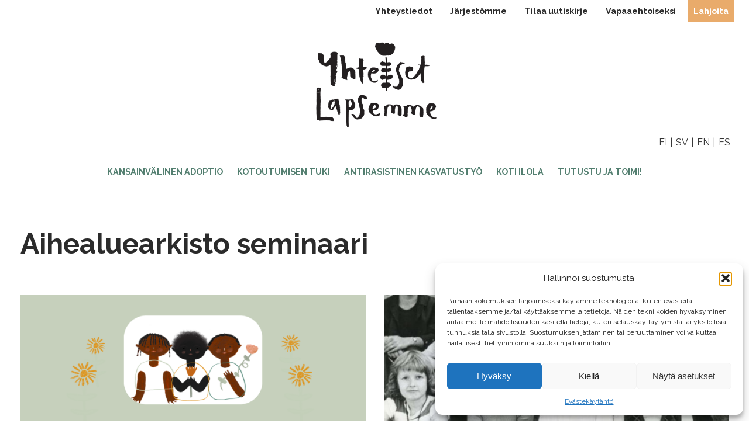

--- FILE ---
content_type: text/html; charset=UTF-8
request_url: https://www.yhteisetlapsemme.fi/blog/aihealueet/seminaari/
body_size: 12875
content:
<!doctype html>
<html lang="fi" class="no-js">
	<head>
		<meta charset="UTF-8">

		<link href="//www.google-analytics.com" rel="dns-prefetch">
    <link href="https://www.yhteisetlapsemme.fi/wp-content/themes/yhteisetlapsemme/img/favicon.png" rel="shortcut icon">
    <link href="https://www.yhteisetlapsemme.fi/wp-content/themes/yhteisetlapsemme/img/touch.png" rel="apple-touch-icon-precomposed">
		
		<meta http-equiv="X-UA-Compatible" content="IE=edge, chrome=1">
		<meta name="viewport" content="width=device-width, initial-scale=1.0">

		<meta name='robots' content='index, follow, max-image-preview:large, max-snippet:-1, max-video-preview:-1' />
	<style>img:is([sizes="auto" i], [sizes^="auto," i]) { contain-intrinsic-size: 3000px 1500px }</style>
	
	<!-- This site is optimized with the Yoast SEO plugin v25.8 - https://yoast.com/wordpress/plugins/seo/ -->
	<title>seminaari arkistot - Yhteiset Lapsemme ry</title>
	<link rel="canonical" href="https://www.yhteisetlapsemme.fi/blog/aihealueet/seminaari/" />
	<meta property="og:locale" content="fi_FI" />
	<meta property="og:type" content="article" />
	<meta property="og:title" content="seminaari arkistot - Yhteiset Lapsemme ry" />
	<meta property="og:url" content="https://www.yhteisetlapsemme.fi/blog/aihealueet/seminaari/" />
	<meta property="og:site_name" content="Yhteiset Lapsemme ry" />
	<meta name="twitter:card" content="summary_large_image" />
	<script type="application/ld+json" class="yoast-schema-graph">{"@context":"https://schema.org","@graph":[{"@type":"CollectionPage","@id":"https://www.yhteisetlapsemme.fi/blog/aihealueet/seminaari/","url":"https://www.yhteisetlapsemme.fi/blog/aihealueet/seminaari/","name":"seminaari arkistot - Yhteiset Lapsemme ry","isPartOf":{"@id":"https://www.yhteisetlapsemme.fi/#website"},"primaryImageOfPage":{"@id":"https://www.yhteisetlapsemme.fi/blog/aihealueet/seminaari/#primaryimage"},"image":{"@id":"https://www.yhteisetlapsemme.fi/blog/aihealueet/seminaari/#primaryimage"},"thumbnailUrl":"https://www.yhteisetlapsemme.fi/wp-content/uploads/2025/12/Artikkelikuva-loppuseminaari.png","breadcrumb":{"@id":"https://www.yhteisetlapsemme.fi/blog/aihealueet/seminaari/#breadcrumb"},"inLanguage":"fi"},{"@type":"ImageObject","inLanguage":"fi","@id":"https://www.yhteisetlapsemme.fi/blog/aihealueet/seminaari/#primaryimage","url":"https://www.yhteisetlapsemme.fi/wp-content/uploads/2025/12/Artikkelikuva-loppuseminaari.png","contentUrl":"https://www.yhteisetlapsemme.fi/wp-content/uploads/2025/12/Artikkelikuva-loppuseminaari.png","width":1200,"height":450},{"@type":"BreadcrumbList","@id":"https://www.yhteisetlapsemme.fi/blog/aihealueet/seminaari/#breadcrumb","itemListElement":[{"@type":"ListItem","position":1,"name":"Etusivu","item":"https://www.yhteisetlapsemme.fi/"},{"@type":"ListItem","position":2,"name":"seminaari"}]},{"@type":"WebSite","@id":"https://www.yhteisetlapsemme.fi/#website","url":"https://www.yhteisetlapsemme.fi/","name":"Yhteiset lapsemme","description":"Yhteisetlapsemme.fi","publisher":{"@id":"https://www.yhteisetlapsemme.fi/#organization"},"potentialAction":[{"@type":"SearchAction","target":{"@type":"EntryPoint","urlTemplate":"https://www.yhteisetlapsemme.fi/?s={search_term_string}"},"query-input":{"@type":"PropertyValueSpecification","valueRequired":true,"valueName":"search_term_string"}}],"inLanguage":"fi"},{"@type":"Organization","@id":"https://www.yhteisetlapsemme.fi/#organization","name":"Yhteiset lapsemme ry","url":"https://www.yhteisetlapsemme.fi/","logo":{"@type":"ImageObject","inLanguage":"fi","@id":"https://www.yhteisetlapsemme.fi/#/schema/logo/image/","url":"https://www.yhteisetlapsemme.fi/wp-content/uploads/2023/09/YL_35_juhlakuvitus_pieni.png","contentUrl":"https://www.yhteisetlapsemme.fi/wp-content/uploads/2023/09/YL_35_juhlakuvitus_pieni.png","width":1748,"height":1748,"caption":"Yhteiset lapsemme ry"},"image":{"@id":"https://www.yhteisetlapsemme.fi/#/schema/logo/image/"}}]}</script>
	<!-- / Yoast SEO plugin. -->


<link rel='dns-prefetch' href='//code.jquery.com' />
<script type="text/javascript">
/* <![CDATA[ */
window._wpemojiSettings = {"baseUrl":"https:\/\/s.w.org\/images\/core\/emoji\/16.0.1\/72x72\/","ext":".png","svgUrl":"https:\/\/s.w.org\/images\/core\/emoji\/16.0.1\/svg\/","svgExt":".svg","source":{"concatemoji":"https:\/\/www.yhteisetlapsemme.fi\/wp-includes\/js\/wp-emoji-release.min.js?ver=6.8.3"}};
/*! This file is auto-generated */
!function(s,n){var o,i,e;function c(e){try{var t={supportTests:e,timestamp:(new Date).valueOf()};sessionStorage.setItem(o,JSON.stringify(t))}catch(e){}}function p(e,t,n){e.clearRect(0,0,e.canvas.width,e.canvas.height),e.fillText(t,0,0);var t=new Uint32Array(e.getImageData(0,0,e.canvas.width,e.canvas.height).data),a=(e.clearRect(0,0,e.canvas.width,e.canvas.height),e.fillText(n,0,0),new Uint32Array(e.getImageData(0,0,e.canvas.width,e.canvas.height).data));return t.every(function(e,t){return e===a[t]})}function u(e,t){e.clearRect(0,0,e.canvas.width,e.canvas.height),e.fillText(t,0,0);for(var n=e.getImageData(16,16,1,1),a=0;a<n.data.length;a++)if(0!==n.data[a])return!1;return!0}function f(e,t,n,a){switch(t){case"flag":return n(e,"\ud83c\udff3\ufe0f\u200d\u26a7\ufe0f","\ud83c\udff3\ufe0f\u200b\u26a7\ufe0f")?!1:!n(e,"\ud83c\udde8\ud83c\uddf6","\ud83c\udde8\u200b\ud83c\uddf6")&&!n(e,"\ud83c\udff4\udb40\udc67\udb40\udc62\udb40\udc65\udb40\udc6e\udb40\udc67\udb40\udc7f","\ud83c\udff4\u200b\udb40\udc67\u200b\udb40\udc62\u200b\udb40\udc65\u200b\udb40\udc6e\u200b\udb40\udc67\u200b\udb40\udc7f");case"emoji":return!a(e,"\ud83e\udedf")}return!1}function g(e,t,n,a){var r="undefined"!=typeof WorkerGlobalScope&&self instanceof WorkerGlobalScope?new OffscreenCanvas(300,150):s.createElement("canvas"),o=r.getContext("2d",{willReadFrequently:!0}),i=(o.textBaseline="top",o.font="600 32px Arial",{});return e.forEach(function(e){i[e]=t(o,e,n,a)}),i}function t(e){var t=s.createElement("script");t.src=e,t.defer=!0,s.head.appendChild(t)}"undefined"!=typeof Promise&&(o="wpEmojiSettingsSupports",i=["flag","emoji"],n.supports={everything:!0,everythingExceptFlag:!0},e=new Promise(function(e){s.addEventListener("DOMContentLoaded",e,{once:!0})}),new Promise(function(t){var n=function(){try{var e=JSON.parse(sessionStorage.getItem(o));if("object"==typeof e&&"number"==typeof e.timestamp&&(new Date).valueOf()<e.timestamp+604800&&"object"==typeof e.supportTests)return e.supportTests}catch(e){}return null}();if(!n){if("undefined"!=typeof Worker&&"undefined"!=typeof OffscreenCanvas&&"undefined"!=typeof URL&&URL.createObjectURL&&"undefined"!=typeof Blob)try{var e="postMessage("+g.toString()+"("+[JSON.stringify(i),f.toString(),p.toString(),u.toString()].join(",")+"));",a=new Blob([e],{type:"text/javascript"}),r=new Worker(URL.createObjectURL(a),{name:"wpTestEmojiSupports"});return void(r.onmessage=function(e){c(n=e.data),r.terminate(),t(n)})}catch(e){}c(n=g(i,f,p,u))}t(n)}).then(function(e){for(var t in e)n.supports[t]=e[t],n.supports.everything=n.supports.everything&&n.supports[t],"flag"!==t&&(n.supports.everythingExceptFlag=n.supports.everythingExceptFlag&&n.supports[t]);n.supports.everythingExceptFlag=n.supports.everythingExceptFlag&&!n.supports.flag,n.DOMReady=!1,n.readyCallback=function(){n.DOMReady=!0}}).then(function(){return e}).then(function(){var e;n.supports.everything||(n.readyCallback(),(e=n.source||{}).concatemoji?t(e.concatemoji):e.wpemoji&&e.twemoji&&(t(e.twemoji),t(e.wpemoji)))}))}((window,document),window._wpemojiSettings);
/* ]]> */
</script>
<link rel='stylesheet' id='sbi_styles-css' href='https://www.yhteisetlapsemme.fi/wp-content/plugins/instagram-feed/css/sbi-styles.min.css?ver=6.10.0' media='all' />
<style id='wp-emoji-styles-inline-css' type='text/css'>

	img.wp-smiley, img.emoji {
		display: inline !important;
		border: none !important;
		box-shadow: none !important;
		height: 1em !important;
		width: 1em !important;
		margin: 0 0.07em !important;
		vertical-align: -0.1em !important;
		background: none !important;
		padding: 0 !important;
	}
</style>
<link rel='stylesheet' id='wp-block-library-css' href='https://www.yhteisetlapsemme.fi/wp-includes/css/dist/block-library/style.min.css?ver=6.8.3' media='all' />
<style id='classic-theme-styles-inline-css' type='text/css'>
/*! This file is auto-generated */
.wp-block-button__link{color:#fff;background-color:#32373c;border-radius:9999px;box-shadow:none;text-decoration:none;padding:calc(.667em + 2px) calc(1.333em + 2px);font-size:1.125em}.wp-block-file__button{background:#32373c;color:#fff;text-decoration:none}
</style>
<style id='global-styles-inline-css' type='text/css'>
:root{--wp--preset--aspect-ratio--square: 1;--wp--preset--aspect-ratio--4-3: 4/3;--wp--preset--aspect-ratio--3-4: 3/4;--wp--preset--aspect-ratio--3-2: 3/2;--wp--preset--aspect-ratio--2-3: 2/3;--wp--preset--aspect-ratio--16-9: 16/9;--wp--preset--aspect-ratio--9-16: 9/16;--wp--preset--color--black: #000000;--wp--preset--color--cyan-bluish-gray: #abb8c3;--wp--preset--color--white: #ffffff;--wp--preset--color--pale-pink: #f78da7;--wp--preset--color--vivid-red: #cf2e2e;--wp--preset--color--luminous-vivid-orange: #ff6900;--wp--preset--color--luminous-vivid-amber: #fcb900;--wp--preset--color--light-green-cyan: #7bdcb5;--wp--preset--color--vivid-green-cyan: #00d084;--wp--preset--color--pale-cyan-blue: #8ed1fc;--wp--preset--color--vivid-cyan-blue: #0693e3;--wp--preset--color--vivid-purple: #9b51e0;--wp--preset--gradient--vivid-cyan-blue-to-vivid-purple: linear-gradient(135deg,rgba(6,147,227,1) 0%,rgb(155,81,224) 100%);--wp--preset--gradient--light-green-cyan-to-vivid-green-cyan: linear-gradient(135deg,rgb(122,220,180) 0%,rgb(0,208,130) 100%);--wp--preset--gradient--luminous-vivid-amber-to-luminous-vivid-orange: linear-gradient(135deg,rgba(252,185,0,1) 0%,rgba(255,105,0,1) 100%);--wp--preset--gradient--luminous-vivid-orange-to-vivid-red: linear-gradient(135deg,rgba(255,105,0,1) 0%,rgb(207,46,46) 100%);--wp--preset--gradient--very-light-gray-to-cyan-bluish-gray: linear-gradient(135deg,rgb(238,238,238) 0%,rgb(169,184,195) 100%);--wp--preset--gradient--cool-to-warm-spectrum: linear-gradient(135deg,rgb(74,234,220) 0%,rgb(151,120,209) 20%,rgb(207,42,186) 40%,rgb(238,44,130) 60%,rgb(251,105,98) 80%,rgb(254,248,76) 100%);--wp--preset--gradient--blush-light-purple: linear-gradient(135deg,rgb(255,206,236) 0%,rgb(152,150,240) 100%);--wp--preset--gradient--blush-bordeaux: linear-gradient(135deg,rgb(254,205,165) 0%,rgb(254,45,45) 50%,rgb(107,0,62) 100%);--wp--preset--gradient--luminous-dusk: linear-gradient(135deg,rgb(255,203,112) 0%,rgb(199,81,192) 50%,rgb(65,88,208) 100%);--wp--preset--gradient--pale-ocean: linear-gradient(135deg,rgb(255,245,203) 0%,rgb(182,227,212) 50%,rgb(51,167,181) 100%);--wp--preset--gradient--electric-grass: linear-gradient(135deg,rgb(202,248,128) 0%,rgb(113,206,126) 100%);--wp--preset--gradient--midnight: linear-gradient(135deg,rgb(2,3,129) 0%,rgb(40,116,252) 100%);--wp--preset--font-size--small: 13px;--wp--preset--font-size--medium: 20px;--wp--preset--font-size--large: 36px;--wp--preset--font-size--x-large: 42px;--wp--preset--spacing--20: 0.44rem;--wp--preset--spacing--30: 0.67rem;--wp--preset--spacing--40: 1rem;--wp--preset--spacing--50: 1.5rem;--wp--preset--spacing--60: 2.25rem;--wp--preset--spacing--70: 3.38rem;--wp--preset--spacing--80: 5.06rem;--wp--preset--shadow--natural: 6px 6px 9px rgba(0, 0, 0, 0.2);--wp--preset--shadow--deep: 12px 12px 50px rgba(0, 0, 0, 0.4);--wp--preset--shadow--sharp: 6px 6px 0px rgba(0, 0, 0, 0.2);--wp--preset--shadow--outlined: 6px 6px 0px -3px rgba(255, 255, 255, 1), 6px 6px rgba(0, 0, 0, 1);--wp--preset--shadow--crisp: 6px 6px 0px rgba(0, 0, 0, 1);}:where(.is-layout-flex){gap: 0.5em;}:where(.is-layout-grid){gap: 0.5em;}body .is-layout-flex{display: flex;}.is-layout-flex{flex-wrap: wrap;align-items: center;}.is-layout-flex > :is(*, div){margin: 0;}body .is-layout-grid{display: grid;}.is-layout-grid > :is(*, div){margin: 0;}:where(.wp-block-columns.is-layout-flex){gap: 2em;}:where(.wp-block-columns.is-layout-grid){gap: 2em;}:where(.wp-block-post-template.is-layout-flex){gap: 1.25em;}:where(.wp-block-post-template.is-layout-grid){gap: 1.25em;}.has-black-color{color: var(--wp--preset--color--black) !important;}.has-cyan-bluish-gray-color{color: var(--wp--preset--color--cyan-bluish-gray) !important;}.has-white-color{color: var(--wp--preset--color--white) !important;}.has-pale-pink-color{color: var(--wp--preset--color--pale-pink) !important;}.has-vivid-red-color{color: var(--wp--preset--color--vivid-red) !important;}.has-luminous-vivid-orange-color{color: var(--wp--preset--color--luminous-vivid-orange) !important;}.has-luminous-vivid-amber-color{color: var(--wp--preset--color--luminous-vivid-amber) !important;}.has-light-green-cyan-color{color: var(--wp--preset--color--light-green-cyan) !important;}.has-vivid-green-cyan-color{color: var(--wp--preset--color--vivid-green-cyan) !important;}.has-pale-cyan-blue-color{color: var(--wp--preset--color--pale-cyan-blue) !important;}.has-vivid-cyan-blue-color{color: var(--wp--preset--color--vivid-cyan-blue) !important;}.has-vivid-purple-color{color: var(--wp--preset--color--vivid-purple) !important;}.has-black-background-color{background-color: var(--wp--preset--color--black) !important;}.has-cyan-bluish-gray-background-color{background-color: var(--wp--preset--color--cyan-bluish-gray) !important;}.has-white-background-color{background-color: var(--wp--preset--color--white) !important;}.has-pale-pink-background-color{background-color: var(--wp--preset--color--pale-pink) !important;}.has-vivid-red-background-color{background-color: var(--wp--preset--color--vivid-red) !important;}.has-luminous-vivid-orange-background-color{background-color: var(--wp--preset--color--luminous-vivid-orange) !important;}.has-luminous-vivid-amber-background-color{background-color: var(--wp--preset--color--luminous-vivid-amber) !important;}.has-light-green-cyan-background-color{background-color: var(--wp--preset--color--light-green-cyan) !important;}.has-vivid-green-cyan-background-color{background-color: var(--wp--preset--color--vivid-green-cyan) !important;}.has-pale-cyan-blue-background-color{background-color: var(--wp--preset--color--pale-cyan-blue) !important;}.has-vivid-cyan-blue-background-color{background-color: var(--wp--preset--color--vivid-cyan-blue) !important;}.has-vivid-purple-background-color{background-color: var(--wp--preset--color--vivid-purple) !important;}.has-black-border-color{border-color: var(--wp--preset--color--black) !important;}.has-cyan-bluish-gray-border-color{border-color: var(--wp--preset--color--cyan-bluish-gray) !important;}.has-white-border-color{border-color: var(--wp--preset--color--white) !important;}.has-pale-pink-border-color{border-color: var(--wp--preset--color--pale-pink) !important;}.has-vivid-red-border-color{border-color: var(--wp--preset--color--vivid-red) !important;}.has-luminous-vivid-orange-border-color{border-color: var(--wp--preset--color--luminous-vivid-orange) !important;}.has-luminous-vivid-amber-border-color{border-color: var(--wp--preset--color--luminous-vivid-amber) !important;}.has-light-green-cyan-border-color{border-color: var(--wp--preset--color--light-green-cyan) !important;}.has-vivid-green-cyan-border-color{border-color: var(--wp--preset--color--vivid-green-cyan) !important;}.has-pale-cyan-blue-border-color{border-color: var(--wp--preset--color--pale-cyan-blue) !important;}.has-vivid-cyan-blue-border-color{border-color: var(--wp--preset--color--vivid-cyan-blue) !important;}.has-vivid-purple-border-color{border-color: var(--wp--preset--color--vivid-purple) !important;}.has-vivid-cyan-blue-to-vivid-purple-gradient-background{background: var(--wp--preset--gradient--vivid-cyan-blue-to-vivid-purple) !important;}.has-light-green-cyan-to-vivid-green-cyan-gradient-background{background: var(--wp--preset--gradient--light-green-cyan-to-vivid-green-cyan) !important;}.has-luminous-vivid-amber-to-luminous-vivid-orange-gradient-background{background: var(--wp--preset--gradient--luminous-vivid-amber-to-luminous-vivid-orange) !important;}.has-luminous-vivid-orange-to-vivid-red-gradient-background{background: var(--wp--preset--gradient--luminous-vivid-orange-to-vivid-red) !important;}.has-very-light-gray-to-cyan-bluish-gray-gradient-background{background: var(--wp--preset--gradient--very-light-gray-to-cyan-bluish-gray) !important;}.has-cool-to-warm-spectrum-gradient-background{background: var(--wp--preset--gradient--cool-to-warm-spectrum) !important;}.has-blush-light-purple-gradient-background{background: var(--wp--preset--gradient--blush-light-purple) !important;}.has-blush-bordeaux-gradient-background{background: var(--wp--preset--gradient--blush-bordeaux) !important;}.has-luminous-dusk-gradient-background{background: var(--wp--preset--gradient--luminous-dusk) !important;}.has-pale-ocean-gradient-background{background: var(--wp--preset--gradient--pale-ocean) !important;}.has-electric-grass-gradient-background{background: var(--wp--preset--gradient--electric-grass) !important;}.has-midnight-gradient-background{background: var(--wp--preset--gradient--midnight) !important;}.has-small-font-size{font-size: var(--wp--preset--font-size--small) !important;}.has-medium-font-size{font-size: var(--wp--preset--font-size--medium) !important;}.has-large-font-size{font-size: var(--wp--preset--font-size--large) !important;}.has-x-large-font-size{font-size: var(--wp--preset--font-size--x-large) !important;}
:where(.wp-block-post-template.is-layout-flex){gap: 1.25em;}:where(.wp-block-post-template.is-layout-grid){gap: 1.25em;}
:where(.wp-block-columns.is-layout-flex){gap: 2em;}:where(.wp-block-columns.is-layout-grid){gap: 2em;}
:root :where(.wp-block-pullquote){font-size: 1.5em;line-height: 1.6;}
</style>
<link rel='stylesheet' id='contact-form-7-css' href='https://www.yhteisetlapsemme.fi/wp-content/plugins/contact-form-7/includes/css/styles.css?ver=6.1.4' media='all' />
<link rel='stylesheet' id='wpa-css-css' href='https://www.yhteisetlapsemme.fi/wp-content/plugins/honeypot/includes/css/wpa.css?ver=2.2.14' media='all' />
<link rel='stylesheet' id='cmplz-general-css' href='https://www.yhteisetlapsemme.fi/wp-content/plugins/complianz-gdpr/assets/css/cookieblocker.min.css?ver=1765264123' media='all' />
<link rel='stylesheet' id='resets-css' href='https://www.yhteisetlapsemme.fi/wp-content/themes/yhteisetlapsemme/css/resets.css?ver=1.0' media='all' />
<link rel='stylesheet' id='mytemplate-css' href='https://www.yhteisetlapsemme.fi/wp-content/themes/yhteisetlapsemme/style.css?ver=1.0' media='all' />
<link rel='stylesheet' id='slickcss-css' href='https://www.yhteisetlapsemme.fi/wp-content/themes/yhteisetlapsemme/slick/slick.css?ver=1.0' media='all' />
<link rel='stylesheet' id='slickthemecss-css' href='https://www.yhteisetlapsemme.fi/wp-content/themes/yhteisetlapsemme/slick/slick-theme.css?ver=1.0' media='all' />
<script type="text/javascript" src="https://code.jquery.com/jquery-3.3.1.min.js?ver=6.8.3" id="jquery-js"></script>
<script type="text/javascript" src="https://www.yhteisetlapsemme.fi/wp-content/themes/yhteisetlapsemme/js/main.js?ver=1.0.0" id="mainjs-js"></script>
<script type="text/javascript" src="https://www.yhteisetlapsemme.fi/wp-content/themes/yhteisetlapsemme/slick/slick.js?ver=1.0.0" id="slickjs-js"></script>
<script type="text/javascript" src="https://www.yhteisetlapsemme.fi/wp-content/themes/yhteisetlapsemme/js/lib/conditionizr-4.3.0.min.js?ver=4.3.0" id="conditionizr-js"></script>
<script type="text/javascript" src="https://www.yhteisetlapsemme.fi/wp-content/themes/yhteisetlapsemme/js/lib/modernizr-2.7.1.min.js?ver=2.7.1" id="modernizr-js"></script>
<script type="text/javascript" src="https://www.yhteisetlapsemme.fi/wp-content/themes/yhteisetlapsemme/js/scripts.js?ver=1.0.0" id="html5blankscripts-js"></script>
<link rel="https://api.w.org/" href="https://www.yhteisetlapsemme.fi/wp-json/" /><link rel="alternate" title="JSON" type="application/json" href="https://www.yhteisetlapsemme.fi/wp-json/wp/v2/tags/338" />			<style>.cmplz-hidden {
					display: none !important;
				}</style><link rel="icon" href="https://www.yhteisetlapsemme.fi/wp-content/uploads/2025/05/cropped-icon-green-1-32x32.jpg" sizes="32x32" />
<link rel="icon" href="https://www.yhteisetlapsemme.fi/wp-content/uploads/2025/05/cropped-icon-green-1-192x192.jpg" sizes="192x192" />
<link rel="apple-touch-icon" href="https://www.yhteisetlapsemme.fi/wp-content/uploads/2025/05/cropped-icon-green-1-180x180.jpg" />
<meta name="msapplication-TileImage" content="https://www.yhteisetlapsemme.fi/wp-content/uploads/2025/05/cropped-icon-green-1-270x270.jpg" />
		<style type="text/css" id="wp-custom-css">
			.carousel {
	visibility:hidden;
	height:475px;
}

.slick-initialized { visibility: visible; height:auto;}

input[type="submit"] {
background-color: #ff6600;
border-radius:50px;
color:#fff;
cursor:pointer;
	font-weight:900; }


@media (max-width: 479px) {
.content-area img {
    width: 100%;
    height: auto!important;
}
	
}			</style>
		
<!-- Google Tag Manager -->
<script>(function(w,d,s,l,i){w[l]=w[l]||[];w[l].push({'gtm.start':
new Date().getTime(),event:'gtm.js'});var f=d.getElementsByTagName(s)[0],
j=d.createElement(s),dl=l!='dataLayer'?'&l='+l:'';j.async=true;j.src=
'https://www.googletagmanager.com/gtm.js?id='+i+dl;f.parentNode.insertBefore(j,f);
})(window,document,'script','dataLayer','GTM-W2L8N5X');</script>
<!-- End Google Tag Manager -->
			
		
<link rel="preconnect" href="https://fonts.googleapis.com">
<link rel="preconnect" href="https://fonts.gstatic.com" crossorigin>
<link href="https://fonts.googleapis.com/css2?family=Raleway:wght@300;400;700&display=swap" rel="stylesheet">
		<script>
        // conditionizr.com
        // configure environment tests
        conditionizr.config({
            assets: 'https://www.yhteisetlapsemme.fi/wp-content/themes/yhteisetlapsemme',
            tests: {}
        });
        </script>
	<script src="https://ninchat.com/customer/yhteisetlapsemme/init.js" charset="UTF-8" type="text/javascript"></script>

<script>
  (function(i,s,o,g,r,a,m){i['GoogleAnalyticsObject']=r;i[r]=i[r]||function(){
  (i[r].q=i[r].q||[]).push(arguments)},i[r].l=1*new Date();a=s.createElement(o),
  m=s.getElementsByTagName(o)[0];a.async=1;a.src=g;m.parentNode.insertBefore(a,m)
  })(window,document,'script','https://www.google-analytics.com/analytics.js','ga');

  ga('create', 'UA-98733922-1', 'auto');
  ga('send', 'pageview');
	
</script>
		
<!-- Google tag (gtag.js) -->
<script async src="https://www.googletagmanager.com/gtag/js?id=G-83MMPV09MN"></script>
<script>
  window.dataLayer = window.dataLayer || [];
  function gtag(){dataLayer.push(arguments);}
  gtag('js', new Date());

  gtag('config', 'G-83MMPV09MN');
</script>		

		
	</head>
	
	
	<body class="archive tag tag-seminaari tag-338 wp-theme-yhteisetlapsemme">

		<!-- Google Tag Manager (noscript) -->
<noscript><iframe src="https://www.googletagmanager.com/ns.html?id=GTM-W2L8N5X"
height="0" width="0" style="display:none;visibility:hidden"></iframe></noscript>
<!-- End Google Tag Manager (noscript) -->


		<div class="helper-nav">
			<div class="row">
			<nav role="navigation" aria-label="Secondary navigation">
				<ul id="menu-helper-menu" class="menu"><li id="menu-item-5211" class="menu-item menu-item-type-custom menu-item-object-custom menu-item-5211"><a href="https://www.yhteisetlapsemme.fi/tule-mukaan/lahjoita/">Lahjoita</a></li>
<li id="menu-item-175" class="menu-item menu-item-type-post_type menu-item-object-page menu-item-175"><a href="https://www.yhteisetlapsemme.fi/tule-mukaan/jarjestomme/vapaaehtoiseksi/">Vapaaehtoiseksi</a></li>
<li id="menu-item-1427" class="menu-item menu-item-type-post_type menu-item-object-page menu-item-1427"><a href="https://www.yhteisetlapsemme.fi/tule-mukaan/jarjestomme/tilaa-uutiskirje/">Tilaa uutiskirje</a></li>
<li id="menu-item-174" class="menu-item menu-item-type-post_type menu-item-object-page menu-item-174"><a href="https://www.yhteisetlapsemme.fi/tule-mukaan/jarjestomme/">Järjestömme</a></li>
<li id="menu-item-194" class="menu-item menu-item-type-post_type menu-item-object-page menu-item-194"><a href="https://www.yhteisetlapsemme.fi/tule-mukaan/yhteystiedot/">Yhteystiedot</a></li>
</ul>			</nav>
			</div>
		</div>

	
	<header id="logo-header">
		<div class="row">
				<a href="https://www.yhteisetlapsemme.fi">	
				 
					<img class="site-logo" src="https://www.yhteisetlapsemme.fi/wp-content/uploads/2022/01/YL_Logo_1.png" alt="Yhteiset Lapsemme logo" >
								</a>
	
			<nav role="Navigation" aria-label="Language navigation" class="language-menu">
				<a lang="fi" hreflang="fi" href="http://www.yhteisetlapsemme.fi/" role="option" data-value="Suomi">FI</a> 
				<a lang="sv" hreflang="sv" href="http://www.yhteisetlapsemme.fi/se/" role="option" data-value="Sverige">SV</a>
				<a lang="en" hreflang="en"  href="http://www.yhteisetlapsemme.fi/en/" role="option" data-value="English">EN</a>
				<a lang="es" hreflang="es" href="http://www.yhteisetlapsemme.fi/es/" role="option" data-value="Espanol">ES</a>
			</nav>	
			
		</div>
	</header>
	
			<div class="container site-menu-container">

				<a id="mobile-menu" aria-label="Open the navigation" >
						  <span aria-hidden="true"></span>
						  <span aria-hidden="true"></span>
						  <span aria-hidden="true"></span>
						  <span aria-hidden="true"></span>
				</a>

				<nav role="navigation" aria-label="Primary navigation" class="navbar">
				
						<ul><li id="menu-item-89" class="menu-item menu-item-type-post_type menu-item-object-page menu-item-has-children menu-item-89"><a href="https://www.yhteisetlapsemme.fi/kansainvalinen-adoptio/">Kansainvälinen adoptio</a><span class="plus-icon" arial-label="Open child pages menu">+</span>
<ul class="sub-menu">
	<li id="menu-item-91" class="menu-item menu-item-type-post_type menu-item-object-page menu-item-91"><a href="https://www.yhteisetlapsemme.fi/kansainvalinen-adoptio/adoptiovalmennus/">Adoptiovalmennus</a><span class="plus-icon" arial-label="Open child pages menu">+</span></li>
	<li id="menu-item-93" class="menu-item menu-item-type-post_type menu-item-object-page menu-item-93"><a href="https://www.yhteisetlapsemme.fi/kansainvalinen-adoptio/adoptoitudun-aani/">Adoptoidun ääni podcast</a><span class="plus-icon" arial-label="Open child pages menu">+</span></li>
	<li id="menu-item-5823" class="menu-item menu-item-type-post_type menu-item-object-page menu-item-5823"><a href="https://www.yhteisetlapsemme.fi/kansainvalinen-adoptio/aineisto-ja-oppaita/">Aineistoja ja oppaita</a><span class="plus-icon" arial-label="Open child pages menu">+</span></li>
</ul>
</li>
<li id="menu-item-100" class="menu-item menu-item-type-post_type menu-item-object-page menu-item-has-children menu-item-100"><a href="https://www.yhteisetlapsemme.fi/kotoutumisen-tuki/">Kotoutumisen tuki</a><span class="plus-icon" arial-label="Open child pages menu">+</span>
<ul class="sub-menu">
	<li id="menu-item-1138" class="menu-item menu-item-type-post_type menu-item-object-page menu-item-has-children menu-item-1138"><a href="https://www.yhteisetlapsemme.fi/kotoutumisen-tuki/tukiperhe-ja-tukihenkilotoiminta/">Tukiperhe- ja tukihenkilötoiminta</a><span class="plus-icon" arial-label="Open child pages menu">+</span>
	<ul class="sub-menu">
		<li id="menu-item-1139" class="menu-item menu-item-type-post_type menu-item-object-page menu-item-1139"><a href="https://www.yhteisetlapsemme.fi/kotoutumisen-tuki/tukiperhe-ja-tukihenkilotoiminta/vapaaehtoiseksi/">Vapaaehtoiseksi</a><span class="plus-icon" arial-label="Open child pages menu">+</span></li>
	</ul>
</li>
	<li id="menu-item-8458" class="menu-item menu-item-type-post_type menu-item-object-page menu-item-has-children menu-item-8458"><a href="https://www.yhteisetlapsemme.fi/kotoutumisen-tuki/lahialuekaveritoiminta/">Lähialuekaveritoiminta</a><span class="plus-icon" arial-label="Open child pages menu">+</span>
	<ul class="sub-menu">
		<li id="menu-item-12142" class="menu-item menu-item-type-post_type menu-item-object-page menu-item-12142"><a href="https://www.yhteisetlapsemme.fi/?page_id=12134">Etsitkö lähialuekaveria tai -kaveriperhettä?</a><span class="plus-icon" arial-label="Open child pages menu">+</span></li>
	</ul>
</li>
</ul>
</li>
<li id="menu-item-104" class="menu-item menu-item-type-post_type menu-item-object-page menu-item-has-children menu-item-104"><a href="https://www.yhteisetlapsemme.fi/antirasistinen-tyo/">Antirasistinen kasvatustyö</a><span class="plus-icon" arial-label="Open child pages menu">+</span>
<ul class="sub-menu">
	<li id="menu-item-106" class="menu-item menu-item-type-post_type menu-item-object-page menu-item-106"><a href="https://www.yhteisetlapsemme.fi/antirasistinen-tyo/tyopajat-lapsille-ja-nuorille/">Työpajat pienille lapsille</a><span class="plus-icon" arial-label="Open child pages menu">+</span></li>
	<li id="menu-item-5425" class="menu-item menu-item-type-post_type menu-item-object-page menu-item-5425"><a href="https://www.yhteisetlapsemme.fi/antirasistinen-tyo/yhdessa-ilman-rasismia/">Työpajat 4.-7.-luokille</a><span class="plus-icon" arial-label="Open child pages menu">+</span></li>
	<li id="menu-item-105" class="menu-item menu-item-type-post_type menu-item-object-page menu-item-has-children menu-item-105"><a href="https://www.yhteisetlapsemme.fi/antirasistinen-tyo/aineistoa-opetukseen/">Aineistoa opetukseen</a><span class="plus-icon" arial-label="Open child pages menu">+</span>
	<ul class="sub-menu">
		<li id="menu-item-5841" class="menu-item menu-item-type-post_type menu-item-object-page menu-item-5841"><a href="https://www.yhteisetlapsemme.fi/antirasistinen-tyo/aineistoa-opetukseen/ylakoulu-ja-toinen-aste/">Yläkoulu ja toinen aste</a><span class="plus-icon" arial-label="Open child pages menu">+</span></li>
		<li id="menu-item-4490" class="menu-item menu-item-type-post_type menu-item-object-page menu-item-4490"><a href="https://www.yhteisetlapsemme.fi/?page_id=4486">14 E – Lyhytelokuva rohkeudesta ja välittämisestä</a><span class="plus-icon" arial-label="Open child pages menu">+</span></li>
		<li id="menu-item-4494" class="menu-item menu-item-type-post_type menu-item-object-page menu-item-4494"><a href="https://www.yhteisetlapsemme.fi/?page_id=4492">Rohkeasti minä! – Lapsen oikeuksien opetusmateriaali</a><span class="plus-icon" arial-label="Open child pages menu">+</span></li>
		<li id="menu-item-4695" class="menu-item menu-item-type-post_type menu-item-object-page menu-item-4695"><a href="https://www.yhteisetlapsemme.fi/?page_id=4692">Rohkea ja reilu kaupunki -opetusaineisto</a><span class="plus-icon" arial-label="Open child pages menu">+</span></li>
		<li id="menu-item-4874" class="menu-item menu-item-type-post_type menu-item-object-page menu-item-4874"><a href="https://www.yhteisetlapsemme.fi/antirasistinen-tyo/aineistoa-opetukseen/alakoulu/">Alakoulu</a><span class="plus-icon" arial-label="Open child pages menu">+</span></li>
		<li id="menu-item-5347" class="menu-item menu-item-type-post_type menu-item-object-page menu-item-5347"><a href="https://www.yhteisetlapsemme.fi/antirasistinen-tyo/aineistoa-opetukseen/varhaiskasvatus/">Varhaiskasvatus</a><span class="plus-icon" arial-label="Open child pages menu">+</span></li>
	</ul>
</li>
	<li id="menu-item-11199" class="menu-item menu-item-type-post_type menu-item-object-page menu-item-11199"><a href="https://www.yhteisetlapsemme.fi/antirasistinen-tyo/meita-on-monenlaisia-tietoa-ja-tehtavia-moninaisuudesta/">Meitä on monenlaisia –työkirja esikouluun</a><span class="plus-icon" arial-label="Open child pages menu">+</span></li>
	<li id="menu-item-4477" class="menu-item menu-item-type-post_type menu-item-object-page menu-item-has-children menu-item-4477"><a href="https://www.yhteisetlapsemme.fi/antirasistinen-tyo/lahdeaineistoa-ja-vinkkeja/">Aineistoa ja lähteitä</a><span class="plus-icon" arial-label="Open child pages menu">+</span>
	<ul class="sub-menu">
		<li id="menu-item-2727" class="menu-item menu-item-type-post_type menu-item-object-page menu-item-2727"><a href="https://www.yhteisetlapsemme.fi/antirasistinen-tyo/lahdeaineistoa-ja-vinkkeja/lisatietoa-rasismista/">Lisätietoa rasismista – Vaalit 2019</a><span class="plus-icon" arial-label="Open child pages menu">+</span></li>
		<li id="menu-item-3174" class="menu-item menu-item-type-post_type menu-item-object-page menu-item-3174"><a href="https://www.yhteisetlapsemme.fi/?page_id=3172">Rohkeat ja reilut ehdokkaat – Eurovaalit 2019</a><span class="plus-icon" arial-label="Open child pages menu">+</span></li>
		<li id="menu-item-2721" class="menu-item menu-item-type-post_type menu-item-object-page menu-item-2721"><a href="https://www.yhteisetlapsemme.fi/?page_id=2707">Rohkeat ja reilut ehdokkaat – Eduskuntavaalit 2019</a><span class="plus-icon" arial-label="Open child pages menu">+</span></li>
	</ul>
</li>
</ul>
</li>
<li id="menu-item-101" class="menu-item menu-item-type-post_type menu-item-object-page menu-item-101"><a href="https://www.yhteisetlapsemme.fi/koti-ilola/">Koti Ilola</a><span class="plus-icon" arial-label="Open child pages menu">+</span></li>
<li id="menu-item-109" class="menu-item menu-item-type-post_type menu-item-object-page menu-item-has-children menu-item-109"><a href="https://www.yhteisetlapsemme.fi/tule-mukaan/">Tutustu ja toimi!</a><span class="plus-icon" arial-label="Open child pages menu">+</span>
<ul class="sub-menu">
	<li id="menu-item-112" class="menu-item menu-item-type-post_type menu-item-object-page menu-item-112"><a href="https://www.yhteisetlapsemme.fi/tule-mukaan/lahjoita/">Lahjoita</a><span class="plus-icon" arial-label="Open child pages menu">+</span></li>
	<li id="menu-item-110" class="menu-item menu-item-type-post_type menu-item-object-page menu-item-has-children menu-item-110"><a href="https://www.yhteisetlapsemme.fi/tule-mukaan/jarjestomme/">Järjestömme</a><span class="plus-icon" arial-label="Open child pages menu">+</span>
	<ul class="sub-menu">
		<li id="menu-item-111" class="menu-item menu-item-type-post_type menu-item-object-page menu-item-111"><a href="https://www.yhteisetlapsemme.fi/tule-mukaan/jarjestomme/jaseneksi/">Jäseneksi</a><span class="plus-icon" arial-label="Open child pages menu">+</span></li>
		<li id="menu-item-114" class="menu-item menu-item-type-post_type menu-item-object-page menu-item-114"><a href="https://www.yhteisetlapsemme.fi/tule-mukaan/jarjestomme/vapaaehtoiseksi/">Vapaaehtoiseksi</a><span class="plus-icon" arial-label="Open child pages menu">+</span></li>
		<li id="menu-item-188" class="menu-item menu-item-type-post_type menu-item-object-page menu-item-188"><a href="https://www.yhteisetlapsemme.fi/tule-mukaan/jarjestomme/hallitus/">Hallitus</a><span class="plus-icon" arial-label="Open child pages menu">+</span></li>
	</ul>
</li>
	<li id="menu-item-1423" class="menu-item menu-item-type-post_type menu-item-object-page menu-item-1423"><a href="https://www.yhteisetlapsemme.fi/tule-mukaan/jarjestomme/tilaa-uutiskirje/">Tilaa uutiskirje</a><span class="plus-icon" arial-label="Open child pages menu">+</span></li>
	<li id="menu-item-11487" class="menu-item menu-item-type-post_type menu-item-object-page menu-item-11487"><a href="https://www.yhteisetlapsemme.fi/tule-mukaan/lue-blogiamme/">Lue blogiamme</a><span class="plus-icon" arial-label="Open child pages menu">+</span></li>
	<li id="menu-item-14132" class="menu-item menu-item-type-post_type menu-item-object-page menu-item-14132"><a href="https://www.yhteisetlapsemme.fi/tule-mukaan/yrityksille-ja-yhteisoille/">Koulutukset ammattilaisille</a><span class="plus-icon" arial-label="Open child pages menu">+</span></li>
	<li id="menu-item-193" class="menu-item menu-item-type-post_type menu-item-object-page menu-item-has-children menu-item-193"><a href="https://www.yhteisetlapsemme.fi/tule-mukaan/yhteystiedot/">Yhteystiedot</a><span class="plus-icon" arial-label="Open child pages menu">+</span>
	<ul class="sub-menu">
		<li id="menu-item-191" class="menu-item menu-item-type-post_type menu-item-object-page menu-item-191"><a href="https://www.yhteisetlapsemme.fi/tule-mukaan/yhteystiedot/monikulttuurinen-koti-ilola/">Koti Ilola</a><span class="plus-icon" arial-label="Open child pages menu">+</span></li>
	</ul>
</li>
</ul>
</li>
</ul>						
				</nav>
				
				


			</div>
			


		
		<div class="container">
		<div class="row">

			<div class="col col-12">
			<h1>Aihealuearkisto seminaari</h1>
			</div>

			
	<!-- article -->

	<div class="entry-card col col-6" id="post-14296" class="post-14296 post type-post status-publish format-standard has-post-thumbnail hentry category-kotoutumisen-tuki category-maahanmuutto category-perheet category-tapahtumat tag-kotoutumisentuki tag-lahialuekaveritoiminta tag-maahanmuutto tag-seminaari">
	
		<!-- post thumbnail -->
					<a href="https://www.yhteisetlapsemme.fi/blog/lahialueet-tutuksi-lahialuekaveri-kotoutumisen-tukena-hankkeen-loppuseminaari-13-1-2026/" title="Lähialuekaveritoiminnan loppuseminaari 13.1.2026">
				<img src="https://www.yhteisetlapsemme.fi/wp-content/uploads/2025/12/Artikkelikuva-loppuseminaari-700x263.png" class="attachment-large size-large wp-post-image" alt="" decoding="async" fetchpriority="high" srcset="https://www.yhteisetlapsemme.fi/wp-content/uploads/2025/12/Artikkelikuva-loppuseminaari-700x263.png 700w, https://www.yhteisetlapsemme.fi/wp-content/uploads/2025/12/Artikkelikuva-loppuseminaari-250x94.png 250w, https://www.yhteisetlapsemme.fi/wp-content/uploads/2025/12/Artikkelikuva-loppuseminaari-768x288.png 768w, https://www.yhteisetlapsemme.fi/wp-content/uploads/2025/12/Artikkelikuva-loppuseminaari-120x45.png 120w, https://www.yhteisetlapsemme.fi/wp-content/uploads/2025/12/Artikkelikuva-loppuseminaari.png 1200w" sizes="(max-width: 700px) 100vw, 700px" />			</a>
				<!-- /post thumbnail -->

		<!-- post title -->
		<h3>
			Lähialuekaveritoiminnan loppuseminaari 13.1.2026		</h3>
		<!-- /post title -->

		<!-- post details -->
		<span class="date">04/12/2025</span> - <span class="category"><a href="https://www.yhteisetlapsemme.fi/blog/verkkolehti/kotoutumisen-tuki/" rel="tag">Kotoutumisen tuki</a>, <a href="https://www.yhteisetlapsemme.fi/blog/verkkolehti/maahanmuutto/" rel="tag">Maahanmuutto</a>, <a href="https://www.yhteisetlapsemme.fi/blog/verkkolehti/perheet/" rel="tag">perheet</a>, <a href="https://www.yhteisetlapsemme.fi/blog/verkkolehti/tapahtumat/" rel="tag">Tapahtumat</a></span>
		<!-- /post details -->
		
		<p>Lämpimästi tervetuloa Lähialuekaveritoiminnan loppuseminaariin tiistaina 13.1.2026 klo 12.30-15.30!Seminaari järjestetään osoitteessa Urban3, Lapinlahdenkatu 16, 00180 Helsinki. Lähialueet tutuksi – lähialuekaveri kotoutumisen...<p> <a class="round-button" href="https://www.yhteisetlapsemme.fi/blog/lahialueet-tutuksi-lahialuekaveri-kotoutumisen-tukena-hankkeen-loppuseminaari-13-1-2026/">Lue lisää</a></p></p>
	</div>
	<!-- /article -->

	<!-- article -->

	<div class="entry-card col col-6" id="post-7692" class="post-7692 post type-post status-publish format-standard has-post-thumbnail hentry category-ajankohtaista category-ihmisoikeudet category-lastensuojelu category-moninaisuus category-osallisuus tag-lapsenoikeudet tag-lastenkoti tag-lastensuojelu tag-romanilapsi tag-romaninuori tag-romanit tag-seminaari tag-sijaishuolto">
	
		<!-- post thumbnail -->
					<a href="https://www.yhteisetlapsemme.fi/blog/phen-menge-kaalo-romaninuoret-lastensuojelusta-itsenaiseen-elamaan-16-11-2022/" title="&#8221;Phen menge kaalo&#8221; &#8211;  Romanilapset ja -nuoret lastensuojelusta itsenäiseen elämään 16.11.2022">
				<img src="https://www.yhteisetlapsemme.fi/wp-content/uploads/2022/10/Artikkelikuva-Seminaari-16-11-2022-kuva-rajattu-700x263.jpg" class="attachment-large size-large wp-post-image" alt="" decoding="async" srcset="https://www.yhteisetlapsemme.fi/wp-content/uploads/2022/10/Artikkelikuva-Seminaari-16-11-2022-kuva-rajattu-700x263.jpg 700w, https://www.yhteisetlapsemme.fi/wp-content/uploads/2022/10/Artikkelikuva-Seminaari-16-11-2022-kuva-rajattu-250x94.jpg 250w, https://www.yhteisetlapsemme.fi/wp-content/uploads/2022/10/Artikkelikuva-Seminaari-16-11-2022-kuva-rajattu-768x288.jpg 768w, https://www.yhteisetlapsemme.fi/wp-content/uploads/2022/10/Artikkelikuva-Seminaari-16-11-2022-kuva-rajattu-120x45.jpg 120w, https://www.yhteisetlapsemme.fi/wp-content/uploads/2022/10/Artikkelikuva-Seminaari-16-11-2022-kuva-rajattu.jpg 1200w" sizes="(max-width: 700px) 100vw, 700px" />			</a>
				<!-- /post thumbnail -->

		<!-- post title -->
		<h3>
			&#8221;Phen menge kaalo&#8221; &#8211;  Romanilapset ja -nuoret lastensuojelusta itsenäiseen elämään 16.11.2022		</h3>
		<!-- /post title -->

		<!-- post details -->
		<span class="date">15/10/2022</span> - <span class="category"><a href="https://www.yhteisetlapsemme.fi/blog/verkkolehti/ajankohtaista/" rel="tag">Ajankohtaista</a>, <a href="https://www.yhteisetlapsemme.fi/blog/verkkolehti/ihmisoikeudet/" rel="tag">Ihmisoikeudet</a>, <a href="https://www.yhteisetlapsemme.fi/blog/verkkolehti/lastensuojelu/" rel="tag">Lastensuojelu</a>, <a href="https://www.yhteisetlapsemme.fi/blog/verkkolehti/moninaisuus/" rel="tag">Moninaisuus</a>, <a href="https://www.yhteisetlapsemme.fi/blog/verkkolehti/osallisuus/" rel="tag">Osallisuus</a></span>
		<!-- /post details -->
		
		<p>Jokaisella lapsella on oikeus kasvaa turvassa. Turvallinen lapsuus luo perustan lapsen tulevaisuudelle ja myöhemmälle elämälle. Yhteiset Lapsemme ry järjestää lapsen...<p> <a class="round-button" href="https://www.yhteisetlapsemme.fi/blog/phen-menge-kaalo-romaninuoret-lastensuojelusta-itsenaiseen-elamaan-16-11-2022/">Lue lisää</a></p></p>
	</div>
	<!-- /article -->



			<!-- pagination -->
<div class="pagination">
	</div>
<!-- /pagination -->

		</div>
		</div>
		<!-- /section -->

<footer>
   <div class="row">
        <div class="col col-4"><div id="text-2" class="widget_text">			<div class="textwidget"><p>YHTEISET LAPSEMME / ALL OUR CHILDREN<br />
Pohjoinen Hesperiankatu 15 A 11, 6 krs.<br />
00260 Helsinki<br />
toimisto@yhteisetlapsemme.fi<br />
www.yhteisetlapsemme.fi</p>
<p><img decoding="async" class="stm-logo" src="https://www.yhteisetlapsemme.fi/wp-content/uploads/2017/12/stm_fi.png" alt="STM" /></p>
</div>
		</div></div> 
        <div class="col col-4"><ul id="menu-footer-menu" class="menu"><li id="menu-item-121" class="menu-item menu-item-type-post_type menu-item-object-page menu-item-121"><a href="https://www.yhteisetlapsemme.fi/kansainvalinen-adoptio/">Kansainvälinen adoptio</a></li>
<li id="menu-item-122" class="menu-item menu-item-type-post_type menu-item-object-page menu-item-122"><a href="https://www.yhteisetlapsemme.fi/?page_id=42">Hankkeet</a></li>
<li id="menu-item-123" class="menu-item menu-item-type-post_type menu-item-object-page menu-item-123"><a href="https://www.yhteisetlapsemme.fi/kotoutumisen-tuki/">Kotoutumisen tuki</a></li>
<li id="menu-item-124" class="menu-item menu-item-type-post_type menu-item-object-page menu-item-124"><a href="https://www.yhteisetlapsemme.fi/antirasistinen-tyo/">Antirasistinen kasvatustyö</a></li>
<li id="menu-item-125" class="menu-item menu-item-type-post_type menu-item-object-page menu-item-125"><a href="https://www.yhteisetlapsemme.fi/tule-mukaan/">Tule mukaan &#8211; Tutustu, tue ja toimi!</a></li>
<li id="menu-item-14324" class="menu-item menu-item-type-post_type menu-item-object-page menu-item-14324"><a href="https://www.yhteisetlapsemme.fi/evastekaytanto-eu/">Evästekäytäntö (EU)</a></li>
</ul></div> 
        <div class="col col-4"><div id="block-5" class="widget_block widget_text">
<p>Seuraa meitä: <br><a href="https://www.instagram.com/yhteiset_lapsemme/">Instagram</a><br><a href="https://www.facebook.com/YLapsemme/?locale=fi_FI">Facebook</a><br><a href="https://twitter.com/ylapsemme?lang=en">X (Twitter)</a> </p>
</div><div id="block-8" class="widget_block widget_text">
<p>Spotify <br><a href="https://open.spotify.com/show/23Mki5FEBudHlYsFS9rdTn">Adoptoidun ääni -podcast</a><br><a href="https://open.spotify.com/show/5q5U8GpZzz5CjmSlTzeUAd">Arvot ja oikeudet EU:ssa</a></p>
</div></div> 
    </div> 
</footer>

		<script type="speculationrules">
{"prefetch":[{"source":"document","where":{"and":[{"href_matches":"\/*"},{"not":{"href_matches":["\/wp-*.php","\/wp-admin\/*","\/wp-content\/uploads\/*","\/wp-content\/*","\/wp-content\/plugins\/*","\/wp-content\/themes\/yhteisetlapsemme\/*","\/*\\?(.+)"]}},{"not":{"selector_matches":"a[rel~=\"nofollow\"]"}},{"not":{"selector_matches":".no-prefetch, .no-prefetch a"}}]},"eagerness":"conservative"}]}
</script>

<!-- Consent Management powered by Complianz | GDPR/CCPA Cookie Consent https://wordpress.org/plugins/complianz-gdpr -->
<div id="cmplz-cookiebanner-container"><div class="cmplz-cookiebanner cmplz-hidden banner-1  optin cmplz-bottom-right cmplz-categories-type-view-preferences" aria-modal="true" data-nosnippet="true" role="dialog" aria-live="polite" aria-labelledby="cmplz-header-1-optin" aria-describedby="cmplz-message-1-optin">
	<div class="cmplz-header">
		<div class="cmplz-logo"></div>
		<div class="cmplz-title" id="cmplz-header-1-optin">Hallinnoi suostumusta</div>
		<div class="cmplz-close" tabindex="0" role="button" aria-label="Sulje dialogi">
			<svg aria-hidden="true" focusable="false" data-prefix="fas" data-icon="times" class="svg-inline--fa fa-times fa-w-11" role="img" xmlns="http://www.w3.org/2000/svg" viewBox="0 0 352 512"><path fill="currentColor" d="M242.72 256l100.07-100.07c12.28-12.28 12.28-32.19 0-44.48l-22.24-22.24c-12.28-12.28-32.19-12.28-44.48 0L176 189.28 75.93 89.21c-12.28-12.28-32.19-12.28-44.48 0L9.21 111.45c-12.28 12.28-12.28 32.19 0 44.48L109.28 256 9.21 356.07c-12.28 12.28-12.28 32.19 0 44.48l22.24 22.24c12.28 12.28 32.2 12.28 44.48 0L176 322.72l100.07 100.07c12.28 12.28 32.2 12.28 44.48 0l22.24-22.24c12.28-12.28 12.28-32.19 0-44.48L242.72 256z"></path></svg>
		</div>
	</div>

	<div class="cmplz-divider cmplz-divider-header"></div>
	<div class="cmplz-body">
		<div class="cmplz-message" id="cmplz-message-1-optin">Parhaan kokemuksen tarjoamiseksi käytämme teknologioita, kuten evästeitä, tallentaaksemme ja/tai käyttääksemme laitetietoja. Näiden tekniikoiden hyväksyminen antaa meille mahdollisuuden käsitellä tietoja, kuten selauskäyttäytymistä tai yksilöllisiä tunnuksia tällä sivustolla. Suostumuksen jättäminen tai peruuttaminen voi vaikuttaa haitallisesti tiettyihin ominaisuuksiin ja toimintoihin.</div>
		<!-- categories start -->
		<div class="cmplz-categories">
			<details class="cmplz-category cmplz-functional" >
				<summary>
						<span class="cmplz-category-header">
							<span class="cmplz-category-title">Toiminnalliset</span>
							<span class='cmplz-always-active'>
								<span class="cmplz-banner-checkbox">
									<input type="checkbox"
										   id="cmplz-functional-optin"
										   data-category="cmplz_functional"
										   class="cmplz-consent-checkbox cmplz-functional"
										   size="40"
										   value="1"/>
									<label class="cmplz-label" for="cmplz-functional-optin"><span class="screen-reader-text">Toiminnalliset</span></label>
								</span>
								Aina aktiivinen							</span>
							<span class="cmplz-icon cmplz-open">
								<svg xmlns="http://www.w3.org/2000/svg" viewBox="0 0 448 512"  height="18" ><path d="M224 416c-8.188 0-16.38-3.125-22.62-9.375l-192-192c-12.5-12.5-12.5-32.75 0-45.25s32.75-12.5 45.25 0L224 338.8l169.4-169.4c12.5-12.5 32.75-12.5 45.25 0s12.5 32.75 0 45.25l-192 192C240.4 412.9 232.2 416 224 416z"/></svg>
							</span>
						</span>
				</summary>
				<div class="cmplz-description">
					<span class="cmplz-description-functional">Tekninen tallennus tai pääsy on ehdottoman välttämätön oikeutettua tarkoitusta varten, joka mahdollistaa tietyn tilaajan tai käyttäjän nimenomaisesti pyytämän palvelun käytön, tai yksinomaan viestinnän välittämiseksi sähköisen viestintäverkon kautta.</span>
				</div>
			</details>

			<details class="cmplz-category cmplz-preferences" >
				<summary>
						<span class="cmplz-category-header">
							<span class="cmplz-category-title">Asetukset</span>
							<span class="cmplz-banner-checkbox">
								<input type="checkbox"
									   id="cmplz-preferences-optin"
									   data-category="cmplz_preferences"
									   class="cmplz-consent-checkbox cmplz-preferences"
									   size="40"
									   value="1"/>
								<label class="cmplz-label" for="cmplz-preferences-optin"><span class="screen-reader-text">Asetukset</span></label>
							</span>
							<span class="cmplz-icon cmplz-open">
								<svg xmlns="http://www.w3.org/2000/svg" viewBox="0 0 448 512"  height="18" ><path d="M224 416c-8.188 0-16.38-3.125-22.62-9.375l-192-192c-12.5-12.5-12.5-32.75 0-45.25s32.75-12.5 45.25 0L224 338.8l169.4-169.4c12.5-12.5 32.75-12.5 45.25 0s12.5 32.75 0 45.25l-192 192C240.4 412.9 232.2 416 224 416z"/></svg>
							</span>
						</span>
				</summary>
				<div class="cmplz-description">
					<span class="cmplz-description-preferences">Tekninen tallennus tai pääsy on tarpeen laillisessa tarkoituksessa sellaisten asetusten tallentamiseen, joita tilaaja tai käyttäjä ei ole pyytänyt.</span>
				</div>
			</details>

			<details class="cmplz-category cmplz-statistics" >
				<summary>
						<span class="cmplz-category-header">
							<span class="cmplz-category-title">Tilastot</span>
							<span class="cmplz-banner-checkbox">
								<input type="checkbox"
									   id="cmplz-statistics-optin"
									   data-category="cmplz_statistics"
									   class="cmplz-consent-checkbox cmplz-statistics"
									   size="40"
									   value="1"/>
								<label class="cmplz-label" for="cmplz-statistics-optin"><span class="screen-reader-text">Tilastot</span></label>
							</span>
							<span class="cmplz-icon cmplz-open">
								<svg xmlns="http://www.w3.org/2000/svg" viewBox="0 0 448 512"  height="18" ><path d="M224 416c-8.188 0-16.38-3.125-22.62-9.375l-192-192c-12.5-12.5-12.5-32.75 0-45.25s32.75-12.5 45.25 0L224 338.8l169.4-169.4c12.5-12.5 32.75-12.5 45.25 0s12.5 32.75 0 45.25l-192 192C240.4 412.9 232.2 416 224 416z"/></svg>
							</span>
						</span>
				</summary>
				<div class="cmplz-description">
					<span class="cmplz-description-statistics">Tekninen tallennus tai pääsy, jota käytetään yksinomaan tilastollisiin tarkoituksiin.</span>
					<span class="cmplz-description-statistics-anonymous">Tekninen tallennus tai pääsy, jota käytetään yksinomaan anonyymeihin tilastollisiin tarkoituksiin. Ilman haastetta, Internet-palveluntarjoajasi vapaaehtoista suostumusta tai kolmannen osapuolen lisätietueita pelkästään tähän tarkoitukseen tallennettuja tai haettuja tietoja ei yleensä voida käyttää tunnistamaan sinua.</span>
				</div>
			</details>
			<details class="cmplz-category cmplz-marketing" >
				<summary>
						<span class="cmplz-category-header">
							<span class="cmplz-category-title">Markkinointi</span>
							<span class="cmplz-banner-checkbox">
								<input type="checkbox"
									   id="cmplz-marketing-optin"
									   data-category="cmplz_marketing"
									   class="cmplz-consent-checkbox cmplz-marketing"
									   size="40"
									   value="1"/>
								<label class="cmplz-label" for="cmplz-marketing-optin"><span class="screen-reader-text">Markkinointi</span></label>
							</span>
							<span class="cmplz-icon cmplz-open">
								<svg xmlns="http://www.w3.org/2000/svg" viewBox="0 0 448 512"  height="18" ><path d="M224 416c-8.188 0-16.38-3.125-22.62-9.375l-192-192c-12.5-12.5-12.5-32.75 0-45.25s32.75-12.5 45.25 0L224 338.8l169.4-169.4c12.5-12.5 32.75-12.5 45.25 0s12.5 32.75 0 45.25l-192 192C240.4 412.9 232.2 416 224 416z"/></svg>
							</span>
						</span>
				</summary>
				<div class="cmplz-description">
					<span class="cmplz-description-marketing">Teknistä tallennustilaa tai pääsyä tarvitaan käyttäjäprofiilien luomiseen mainosten lähettämistä varten tai käyttäjän seuraamiseksi verkkosivustolla tai useilla verkkosivustoilla vastaavia markkinointitarkoituksia varten.</span>
				</div>
			</details>
		</div><!-- categories end -->
			</div>

	<div class="cmplz-links cmplz-information">
		<ul>
			<li><a class="cmplz-link cmplz-manage-options cookie-statement" href="#" data-relative_url="#cmplz-manage-consent-container">Hallitse vaihtoehtoja</a></li>
			<li><a class="cmplz-link cmplz-manage-third-parties cookie-statement" href="#" data-relative_url="#cmplz-cookies-overview">Hallinnoi palveluita</a></li>
			<li><a class="cmplz-link cmplz-manage-vendors tcf cookie-statement" href="#" data-relative_url="#cmplz-tcf-wrapper">Hallitse {vendor_count} toimittajia</a></li>
			<li><a class="cmplz-link cmplz-external cmplz-read-more-purposes tcf" target="_blank" rel="noopener noreferrer nofollow" href="https://cookiedatabase.org/tcf/purposes/" aria-label="Read more about TCF purposes on Cookie Database">Lue lisää näistä tarkoituksista</a></li>
		</ul>
			</div>

	<div class="cmplz-divider cmplz-footer"></div>

	<div class="cmplz-buttons">
		<button class="cmplz-btn cmplz-accept">Hyväksy</button>
		<button class="cmplz-btn cmplz-deny">Kiellä</button>
		<button class="cmplz-btn cmplz-view-preferences">Näytä asetukset</button>
		<button class="cmplz-btn cmplz-save-preferences">Tallenna asetukset</button>
		<a class="cmplz-btn cmplz-manage-options tcf cookie-statement" href="#" data-relative_url="#cmplz-manage-consent-container">Näytä asetukset</a>
			</div>

	
	<div class="cmplz-documents cmplz-links">
		<ul>
			<li><a class="cmplz-link cookie-statement" href="#" data-relative_url="">{title}</a></li>
			<li><a class="cmplz-link privacy-statement" href="#" data-relative_url="">{title}</a></li>
			<li><a class="cmplz-link impressum" href="#" data-relative_url="">{title}</a></li>
		</ul>
			</div>
</div>
</div>
					<div id="cmplz-manage-consent" data-nosnippet="true"><button class="cmplz-btn cmplz-hidden cmplz-manage-consent manage-consent-1">Hallinnoi suostumusta</button>

</div><!-- Instagram Feed JS -->
<script type="text/javascript">
var sbiajaxurl = "https://www.yhteisetlapsemme.fi/wp-admin/admin-ajax.php";
</script>
<script type="text/javascript" src="https://www.yhteisetlapsemme.fi/wp-includes/js/dist/hooks.min.js?ver=4d63a3d491d11ffd8ac6" id="wp-hooks-js"></script>
<script type="text/javascript" src="https://www.yhteisetlapsemme.fi/wp-includes/js/dist/i18n.min.js?ver=5e580eb46a90c2b997e6" id="wp-i18n-js"></script>
<script type="text/javascript" id="wp-i18n-js-after">
/* <![CDATA[ */
wp.i18n.setLocaleData( { 'text direction\u0004ltr': [ 'ltr' ] } );
/* ]]> */
</script>
<script type="text/javascript" src="https://www.yhteisetlapsemme.fi/wp-content/plugins/contact-form-7/includes/swv/js/index.js?ver=6.1.4" id="swv-js"></script>
<script type="text/javascript" id="contact-form-7-js-before">
/* <![CDATA[ */
var wpcf7 = {
    "api": {
        "root": "https:\/\/www.yhteisetlapsemme.fi\/wp-json\/",
        "namespace": "contact-form-7\/v1"
    }
};
/* ]]> */
</script>
<script type="text/javascript" src="https://www.yhteisetlapsemme.fi/wp-content/plugins/contact-form-7/includes/js/index.js?ver=6.1.4" id="contact-form-7-js"></script>
<script type="text/javascript" src="https://www.yhteisetlapsemme.fi/wp-content/plugins/honeypot/includes/js/wpa.js?ver=2.2.14" id="wpascript-js"></script>
<script type="text/javascript" id="wpascript-js-after">
/* <![CDATA[ */
wpa_field_info = {"wpa_field_name":"tcmixk967","wpa_field_value":467820,"wpa_add_test":"no"}
/* ]]> */
</script>
<script type="text/javascript" id="cmplz-cookiebanner-js-extra">
/* <![CDATA[ */
var complianz = {"prefix":"cmplz_rt_","user_banner_id":"1","set_cookies":[],"block_ajax_content":"","banner_version":"21","version":"7.4.4.1","store_consent":"","do_not_track_enabled":"","consenttype":"optin","region":"eu","geoip":"","dismiss_timeout":"","disable_cookiebanner":"","soft_cookiewall":"","dismiss_on_scroll":"","cookie_expiry":"365","url":"https:\/\/www.yhteisetlapsemme.fi\/wp-json\/complianz\/v1\/","locale":"lang=fi&locale=fi","set_cookies_on_root":"","cookie_domain":"","current_policy_id":"40","cookie_path":"\/","categories":{"statistics":"tilastot","marketing":"markkinointi"},"tcf_active":"","placeholdertext":"Paina t\u00e4st\u00e4 hyv\u00e4ksy\u00e4ksesi {category} ev\u00e4steet ottaaksesi t\u00e4m\u00e4n sis\u00e4ll\u00f6n k\u00e4ytt\u00f6\u00f6n","css_file":"https:\/\/www.yhteisetlapsemme.fi\/wp-content\/uploads\/complianz\/css\/banner-{banner_id}-{type}.css?v=21","page_links":{"eu":{"cookie-statement":{"title":"Ev\u00e4stek\u00e4yt\u00e4nt\u00f6 ","url":"https:\/\/www.yhteisetlapsemme.fi\/evastekaytanto-eu\/"}}},"tm_categories":"","forceEnableStats":"","preview":"","clean_cookies":"","aria_label":"Paina t\u00e4st\u00e4 hyv\u00e4ksy\u00e4ksesi {category} ev\u00e4steet ottaaksesi t\u00e4m\u00e4n sis\u00e4ll\u00f6n k\u00e4ytt\u00f6\u00f6n"};
/* ]]> */
</script>
<script defer type="text/javascript" src="https://www.yhteisetlapsemme.fi/wp-content/plugins/complianz-gdpr/cookiebanner/js/complianz.min.js?ver=1765264125" id="cmplz-cookiebanner-js"></script>

	</body>
</html>
